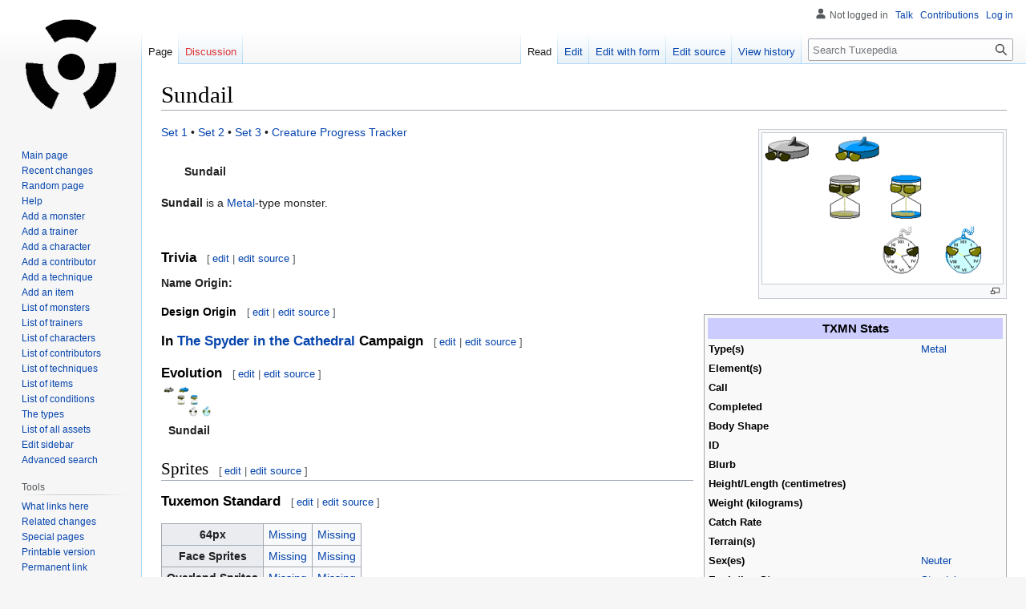

--- FILE ---
content_type: text/html; charset=UTF-8
request_url: https://wiki.tuxemon.org/Sundail
body_size: 10990
content:
<!DOCTYPE html>
<html class="client-nojs" lang="en" dir="ltr">
<head>
<meta charset="UTF-8"/>
<title>Sundail - Tuxepedia</title>
<script>document.documentElement.className="client-js";RLCONF={"wgBreakFrames":!1,"wgSeparatorTransformTable":["",""],"wgDigitTransformTable":["",""],"wgDefaultDateFormat":"dmy","wgMonthNames":["","January","February","March","April","May","June","July","August","September","October","November","December"],"wgRequestId":"7f7626161c6a237af890a963","wgCSPNonce":!1,"wgCanonicalNamespace":"","wgCanonicalSpecialPageName":!1,"wgNamespaceNumber":0,"wgPageName":"Sundail","wgTitle":"Sundail","wgCurRevisionId":22113,"wgRevisionId":22113,"wgArticleId":3540,"wgIsArticle":!0,"wgIsRedirect":!1,"wgAction":"view","wgUserName":null,"wgUserGroups":["*"],"wgCategories":["Monster","Sundail","Metal","Neuter","Standalone","MobocraticEgoist"],"wgPageContentLanguage":"en","wgPageContentModel":"wikitext","wgRelevantPageName":"Sundail","wgRelevantArticleId":3540,"wgIsProbablyEditable":!0,"wgRelevantPageIsProbablyEditable":!0,"wgRestrictionEdit":[],"wgRestrictionMove":[],"wgVisualEditor":{
"pageLanguageCode":"en","pageLanguageDir":"ltr","pageVariantFallbacks":"en"},"wgPageFormsTargetName":null,"wgPageFormsAutocompleteValues":[],"wgPageFormsAutocompleteOnAllChars":!1,"wgPageFormsFieldProperties":[],"wgPageFormsCargoFields":[],"wgPageFormsDependentFields":[],"wgPageFormsCalendarValues":[],"wgPageFormsCalendarParams":[],"wgPageFormsCalendarHTML":null,"wgPageFormsGridValues":[],"wgPageFormsGridParams":[],"wgPageFormsContLangYes":null,"wgPageFormsContLangNo":null,"wgPageFormsContLangMonths":[],"wgPageFormsHeightForMinimizingInstances":800,"wgPageFormsShowOnSelect":[],"wgPageFormsScriptPath":"/extensions/PageForms","edgValues":[],"wgPageFormsEDSettings":null,"wgAmericanDates":!1,"wgEditSubmitButtonLabelPublish":!1};RLSTATE={"site.styles":"ready","noscript":"ready","user.styles":"ready","user":"ready","user.options":"loading","skins.vector.styles.legacy":"ready","ext.visualEditor.desktopArticleTarget.noscript":"ready","ext.smw.style":"ready","ext.smw.tooltip.styles":
"ready"};RLPAGEMODULES=["ext.smw.style","ext.smw.tooltips","smw.entityexaminer","site","mediawiki.page.ready","skins.vector.legacy.js","ext.visualEditor.desktopArticleTarget.init","ext.visualEditor.targetLoader"];</script>
<script>(RLQ=window.RLQ||[]).push(function(){mw.loader.implement("user.options@1hzgi",function($,jQuery,require,module){/*@nomin*/mw.user.tokens.set({"patrolToken":"+\\","watchToken":"+\\","csrfToken":"+\\"});
});});</script>
<link rel="stylesheet" href="/load.php?lang=en&amp;modules=ext.smw.style%7Cext.smw.tooltip.styles&amp;only=styles&amp;skin=vector"/>
<link rel="stylesheet" href="/load.php?lang=en&amp;modules=ext.visualEditor.desktopArticleTarget.noscript%7Cskins.vector.styles.legacy&amp;only=styles&amp;skin=vector"/>
<script async="" src="/load.php?lang=en&amp;modules=startup&amp;only=scripts&amp;raw=1&amp;skin=vector"></script>
<style>#mw-indicator-mw-helplink {display:none;}</style>
<meta name="ResourceLoaderDynamicStyles" content=""/>
<link rel="stylesheet" href="/load.php?lang=en&amp;modules=site.styles&amp;only=styles&amp;skin=vector"/>
<meta name="generator" content="MediaWiki 1.37.2"/>
<meta name="format-detection" content="telephone=no"/>
<link rel="alternate" type="application/rdf+xml" title="Sundail" href="/index.php?title=Special:ExportRDF/Sundail&amp;xmlmime=rdf"/>
<link rel="alternate" type="application/x-wiki" title="Edit" href="/index.php?title=Sundail&amp;action=edit"/>
<link rel="edit" title="Edit" href="/index.php?title=Sundail&amp;action=edit"/>
<link rel="shortcut icon" href="/favicon.ico"/>
<link rel="search" type="application/opensearchdescription+xml" href="/opensearch_desc.php" title="Tuxepedia (en)"/>
<link rel="EditURI" type="application/rsd+xml" href="https://wiki.tuxemon.org/api.php?action=rsd"/>
<link rel="license" href="https://creativecommons.org/licenses/by-sa/3.0/"/>
</head>
<body class="mediawiki ltr sitedir-ltr mw-hide-empty-elt ns-0 ns-subject mw-editable page-Sundail rootpage-Sundail skin-vector action-view skin-vector-legacy approvedRevs-noapprovedrev"><div id="mw-page-base" class="noprint"></div>
<div id="mw-head-base" class="noprint"></div>
<div id="content" class="mw-body" role="main">
	<a id="top"></a>
	<div id="siteNotice"></div>
	<div class="mw-indicators">
	<div id="mw-indicator-smw-entity-examiner" class="mw-indicator"><div class="smw-entity-examiner smw-indicator-vertical-bar-loader" data-subject="Sundail#0##" data-dir="ltr" data-uselang="" title="Running an examiner in the background"></div></div>
	</div>
	<h1 id="firstHeading" class="firstHeading" >Sundail</h1>
	<div id="bodyContent" class="vector-body">
		<div id="siteSub" class="noprint">From Tuxepedia</div>
		<div id="contentSub"></div>
		<div id="contentSub2"></div>
		
		<div id="jump-to-nav"></div>
		<a class="mw-jump-link" href="#mw-head">Jump to navigation</a>
		<a class="mw-jump-link" href="#searchInput">Jump to search</a>
		<div id="mw-content-text" class="mw-body-content mw-content-ltr" lang="en" dir="ltr"><div class="mw-parser-output"><div class="thumb tright"><div class="thumbinner" style="width:302px;"><a href="/File:Hourglas.png" class="image"><img alt="Hourglas.png" src="/images/thumb/4/4e/Hourglas.png/300px-Hourglas.png" decoding="async" width="300" height="188" class="thumbimage" srcset="/images/4/4e/Hourglas.png 1.5x" /></a>  <div class="thumbcaption"><div class="magnify"><a href="/File:Hourglas.png" class="internal" title="Enlarge"></a></div></div></div></div>
<table style="width: 30em; font-size: 90%; border: 1px solid #aaaaaa; background-color: #f9f9f9; color: black; margin-bottom: 0.5em; margin-left: 1em; padding: 0.2em; float: right; clear: right; text-align:left;">
<tbody><tr>
<th style="text-align: center; background-color:#ccccff;" colspan="2"><span style="font-size: larger;">TXMN Stats</span>
</th></tr>
<tr>
<th>Type(s)
</th>
<td><a href="/Metal" title="Metal">Metal</a>
</td></tr>
<tr>
<th>Element(s)
</th>
<td>
</td></tr>
<tr>
<th>Call
</th>
<td>
</td></tr>
<tr>
<th>Completed
</th>
<td>
</td></tr>
<tr>
<th>Body Shape
</th>
<td>
</td></tr>
<tr>
<th>ID
</th>
<td>
</td></tr>
<tr>
<th>Blurb
</th>
<td>
</td></tr>
<tr>
<th>Height/Length (centimetres)
</th>
<td>
</td></tr>
<tr>
<th>Weight (kilograms)
</th>
<td>
</td></tr>
<tr>
<th>Catch Rate
</th>
<td>
</td></tr>
<tr>
<th>Terrain(s)
</th>
<td>
</td></tr>
<tr>
<th>Sex(es)
</th>
<td><a href="/Neuter" title="Neuter">Neuter</a>
</td></tr>
<tr>
<th>Evolution Stage
</th>
<td><a href="/Standalone" title="Standalone">Standalone</a>
</td></tr>
<tr>
<th><a href="/Tags" title="Tags">Tags</a>
</th>
<td>
</td></tr>
<tr>
<th>Fusion Name First Part
</th>
<td>
</td></tr>
<tr>
<th>Fusion Name Second Part
</th>
<td>-
</td></tr></tbody></table>
<p><a href="/Set_1" title="Set 1">Set 1</a> • <a href="/Set_2" title="Set 2">Set 2</a> • <a href="/Set_3" title="Set 3">Set 3</a> • <a href="/Creature_Progress_Tracker" title="Creature Progress Tracker">Creature Progress Tracker</a>
</p>
<table>
<tbody><tr>



<td>
<p style="font-weight: bold;"><span style="display: inline-block;"> </span><span id="cf3" style="display: inline-block;"></span><span style="display: inline-block;"> Sundail</span></p> 
</td>



</tr></tbody></table>
<p><b>Sundail</b> is a <a href="/Metal" title="Metal">Metal</a>-type monster.  
</p><p><br />
</p>
<h3><span class="mw-headline" id="Trivia">Trivia</span><span class="mw-editsection"><span class="mw-editsection-bracket">[</span><a href="/index.php?title=Template:Monster&amp;action=edit&amp;section=T-1" title="Edit section: ">edit source</a><span class="mw-editsection-bracket">]</span></span></h3>
<p><b>Name Origin:</b> 
</p>
<h4><span class="mw-headline" id="Design_Origin">Design Origin</span><span class="mw-editsection"><span class="mw-editsection-bracket">[</span><a href="/index.php?title=Template:Monster&amp;action=edit&amp;section=T-2" title="Edit section: ">edit source</a><span class="mw-editsection-bracket">]</span></span></h4>
<h3><span class="mw-headline" id="In_The_Spyder_in_the_Cathedral_Campaign">In <a href="/The_Spyder_in_the_Cathedral" title="The Spyder in the Cathedral">The Spyder in the Cathedral</a> Campaign</span><span class="mw-editsection"><span class="mw-editsection-bracket">[</span><a href="/index.php?title=Template:Monster&amp;action=edit&amp;section=T-3" title="Edit section: ">edit source</a><span class="mw-editsection-bracket">]</span></span></h3>
<h3><span class="mw-headline" id="Evolution">Evolution</span><span class="mw-editsection"><span class="mw-editsection-bracket">[</span><a href="/index.php?title=Template:Monster&amp;action=edit&amp;section=T-4" title="Edit section: ">edit source</a><span class="mw-editsection-bracket">]</span></span></h3>
<table class="invisitable">
<tbody><tr>


<td><a href="/File:Hourglas.png" class="image"><img alt="Hourglas.png" src="/images/thumb/4/4e/Hourglas.png/64px-Hourglas.png" decoding="async" width="64" height="40" srcset="/images/thumb/4/4e/Hourglas.png/96px-Hourglas.png 1.5x, /images/thumb/4/4e/Hourglas.png/128px-Hourglas.png 2x" /></a>
</td>

</tr>

<tr>


<td><b>Sundail</b></td>
</tr></tbody></table>
<h2><span class="mw-headline" id="Sprites">Sprites</span><span class="mw-editsection"><span class="mw-editsection-bracket">[</span><a href="/index.php?title=Template:Monster&amp;action=edit&amp;section=T-5" title="Edit section: ">edit source</a><span class="mw-editsection-bracket">]</span></span></h2>
<h3><span class="mw-headline" id="Tuxemon_Standard">Tuxemon Standard</span><span class="mw-editsection"><span class="mw-editsection-bracket">[</span><a href="/index.php?title=Template:Monster&amp;action=edit&amp;section=T-6" title="Edit section: ">edit source</a><span class="mw-editsection-bracket">]</span></span></h3>
<table class="wikitable">
<tbody><tr>
<th>64px
</th>
<td><a href="/Missing" title="Missing">Missing</a>
</td>
<td><a href="/Missing" title="Missing">Missing</a>
</td></tr>
<tr>
<th>Face Sprites
</th>
<td><a href="/Missing" title="Missing">Missing</a>
</td>
<td><a href="/Missing" title="Missing">Missing</a>
</td></tr>
<tr>
<th>Overland Sprites
</th>
<td><a href="/Missing" title="Missing">Missing</a>
</td>
<td><a href="/Missing" title="Missing">Missing</a>
</td></tr></tbody></table>
<h3><span class="mw-headline" id="Other_Standards">Other Standards</span><span class="mw-editsection"><span class="mw-editsection-bracket">[</span><a href="/index.php?title=Template:Monster&amp;action=edit&amp;section=T-7" title="Edit section: ">edit source</a><span class="mw-editsection-bracket">]</span></span></h3>
<table class="wikitable">
<tbody><tr>
<th>48px
</th>
<td><a href="/Missing" title="Missing">Missing</a>
</td>
<td><a href="/Missing" title="Missing">Missing</a>
</td></tr>
<tr>
<th>56px
</th>
<td><a href="/Missing" title="Missing">Missing</a>
</td>
<td><a href="/Missing" title="Missing">Missing</a>
</td></tr>
<tr>
<th>80px
</th>
<td><a href="/Missing" title="Missing">Missing</a>
</td>
<td><a href="/Missing" title="Missing">Missing</a>
</td></tr>
<tr>
<th>Menu Sprites (32px)
</th>
<td><a href="/Missing" title="Missing">Missing</a>
</td>
<td><a href="/Missing" title="Missing">Missing</a>
</td></tr>
<tr>
<th>Menu Sprites (24px)
</th>
<td><a href="/Missing" title="Missing">Missing</a>
</td>
<td><a href="/Missing" title="Missing">Missing</a>
</td></tr>
<tr>
<th>Menu Sprites (16px)
</th>
<td><a href="/Missing" title="Missing">Missing</a>
</td>
<td><a href="/Missing" title="Missing">Missing</a>
</td></tr></tbody></table>
<p><a href="/Missing" title="Missing">Missing</a>
</p><p><br /> 
</p>
<h2><span class="mw-headline" id="Contributors">Contributors</span><span class="mw-editsection"><span class="mw-editsection-bracket">[</span><a href="/index.php?title=Template:Monster&amp;action=edit&amp;section=T-8" title="Edit section: ">edit source</a><span class="mw-editsection-bracket">]</span></span></h2>
<p><strong>First Appeared:</strong> <a rel="nofollow" class="external autonumber" href="https://www.reddit.com/r/Tuxemon/comments/51yber/timekeeper_family_sundail_andglass_anolog/">[1]</a>
</p><p><a href="/MobocraticEgoist" title="MobocraticEgoist">MobocraticEgoist</a>
</p><p><br />
</p>
<h2><span class="mw-headline" id="Variations">Variations</span><span class="mw-editsection"><span class="mw-editsection-bracket">[</span><a href="/index.php?title=Template:Monster&amp;action=edit&amp;section=T-9" title="Edit section: ">edit source</a><span class="mw-editsection-bracket">]</span></span></h2>
<h2><span class="mw-headline" id="In_other_languages">In other languages</span><span class="mw-editsection"><span class="mw-editsection-bracket">[</span><a href="/index.php?title=Template:Monster&amp;action=edit&amp;section=T-10" title="Edit section: ">edit source</a><span class="mw-editsection-bracket">]</span></span></h2>
<table class="formtable">
<tbody><tr>
<th>Language
</th>
<td>Name
</td>
<td>Category
</td>
<td>Blurb
</td></tr>
<tr>
<th>Spanish
</th>
<td>
</td>
<td>
</td>
<td>
</td></tr>
<tr>
<th>German
</th>
<td>
</td>
<td>
</td>
<td>
</td></tr>
<tr>
<th>French
</th>
<td>
</td>
<td>
</td>
<td>
</td></tr>
<tr>
<th>Portuguese
</th>
<td>
</td>
<td>
</td>
<td>
</td></tr></tbody></table>
<ul><li>Sundail evolves into <a href="/index.php?title=Andglass&amp;action=edit&amp;redlink=1" class="new" title="Andglass (page does not exist)">Andglass</a> at </li></ul>
<!-- 
NewPP limit report
Cached time: 20260130165631
Cache expiry: 86400
Reduced expiry: false
Complications: []
[SMW] In‐text annotation parser time: 0.063 seconds
CPU time usage: 0.188 seconds
Real time usage: 0.286 seconds
Preprocessor visited node count: 324/1000000
Post‐expand include size: 4867/2097152 bytes
Template argument size: 276/2097152 bytes
Highest expansion depth: 5/40
Expensive parser function count: 0/100
Unstrip recursion depth: 0/20
Unstrip post‐expand size: 0/5000000 bytes
-->
<!--
Transclusion expansion time report (%,ms,calls,template)
100.00%  175.791      1 -total
 98.13%  172.498      1 Template:Monster
  1.78%    3.131      1 Template:Evolutions
-->

<!-- Saved in parser cache with key tuxepedia:pcache:idhash:3540-0!dateformat=default and timestamp 20260130165631 and revision id 22113. Serialized with JSON.
 -->
</div>
<div class="printfooter">Retrieved from "<a dir="ltr" href="https://wiki.tuxemon.org/index.php?title=Sundail&amp;oldid=22113">https://wiki.tuxemon.org/index.php?title=Sundail&amp;oldid=22113</a>"</div></div>
		<div id="catlinks" class="catlinks" data-mw="interface"><div id="mw-normal-catlinks" class="mw-normal-catlinks"><a href="/Special:Categories" title="Special:Categories">Categories</a>: <ul><li><a href="/Category:Monster" title="Category:Monster">Monster</a></li><li><a href="/index.php?title=Category:Sundail&amp;action=edit&amp;redlink=1" class="new" title="Category:Sundail (page does not exist)">Sundail</a></li><li><a href="/index.php?title=Category:Metal&amp;action=edit&amp;redlink=1" class="new" title="Category:Metal (page does not exist)">Metal</a></li><li><a href="/index.php?title=Category:Neuter&amp;action=edit&amp;redlink=1" class="new" title="Category:Neuter (page does not exist)">Neuter</a></li><li><a href="/index.php?title=Category:Standalone&amp;action=edit&amp;redlink=1" class="new" title="Category:Standalone (page does not exist)">Standalone</a></li><li><a href="/index.php?title=Category:MobocraticEgoist&amp;action=edit&amp;redlink=1" class="new" title="Category:MobocraticEgoist (page does not exist)">MobocraticEgoist</a></li></ul></div></div>
	</div>
</div>

<div id="mw-navigation">
	<h2>Navigation menu</h2>
	<div id="mw-head">
		<nav id="p-personal" class="mw-portlet mw-portlet-personal vector-user-menu-legacy vector-menu" aria-labelledby="p-personal-label" role="navigation" 
	 >
	<h3 id="p-personal-label" class="vector-menu-heading"> <span>Personal tools</span>
	</h3>
	<div class="vector-menu-content">
		
		<ul class="vector-menu-content-list"><li id="pt-anonuserpage" class="mw-list-item">Not logged in</li><li id="pt-anontalk" class="mw-list-item"><a href="/Special:MyTalk" title="Discussion about edits from this IP address [n]" accesskey="n">Talk</a></li><li id="pt-anoncontribs" class="mw-list-item"><a href="/Special:MyContributions" title="A list of edits made from this IP address [y]" accesskey="y">Contributions</a></li><li id="pt-login" class="mw-list-item"><a href="/index.php?title=Special:UserLogin&amp;returnto=Sundail" title="You are encouraged to log in; however, it is not mandatory [o]" accesskey="o">Log in</a></li></ul>
		
	</div>
</nav>

		<div id="left-navigation">
			<nav id="p-namespaces" class="mw-portlet mw-portlet-namespaces vector-menu vector-menu-tabs" aria-labelledby="p-namespaces-label" role="navigation" 
	 >
	<h3 id="p-namespaces-label" class="vector-menu-heading"> <span>Namespaces</span>
	</h3>
	<div class="vector-menu-content">
		
		<ul class="vector-menu-content-list"><li id="ca-nstab-main" class="selected mw-list-item"><a href="/Sundail" title="View the content page [c]" accesskey="c">Page</a></li><li id="ca-talk" class="new mw-list-item"><a href="/index.php?title=Talk:Sundail&amp;action=edit&amp;redlink=1" rel="discussion" title="Discussion about the content page (page does not exist) [t]" accesskey="t">Discussion</a></li></ul>
		
	</div>
</nav>

			<nav id="p-variants" class="mw-portlet mw-portlet-variants emptyPortlet vector-menu-dropdown-noicon vector-menu vector-menu-dropdown" aria-labelledby="p-variants-label" role="navigation" 
	 >
	<input type="checkbox"
		id="p-variants-checkbox"
		role="button"
		aria-haspopup="true"
		data-event-name="ui.dropdown-p-variants"
		class=" vector-menu-checkbox" aria-labelledby="p-variants-label" />
	<h3 id="p-variants-label" class="vector-menu-heading"> <span>Variants</span>
			<span class="vector-menu-checkbox-expanded">expanded</span>
			<span class="vector-menu-checkbox-collapsed">collapsed</span>
	</h3>
	<div class="vector-menu-content">
		
		<ul class="vector-menu-content-list"></ul>
		
	</div>
</nav>

		</div>
		<div id="right-navigation">
			<nav id="p-views" class="mw-portlet mw-portlet-views vector-menu vector-menu-tabs" aria-labelledby="p-views-label" role="navigation" 
	 >
	<h3 id="p-views-label" class="vector-menu-heading"> <span>Views</span>
	</h3>
	<div class="vector-menu-content">
		
		<ul class="vector-menu-content-list"><li id="ca-view" class="selected mw-list-item"><a href="/Sundail">Read</a></li><li id="ca-ve-edit" class="mw-list-item"><a href="/index.php?title=Sundail&amp;veaction=edit" title="Edit this page [v]" accesskey="v">Edit</a></li><li id="ca-formedit" class="mw-list-item"><a href="/index.php?title=Sundail&amp;action=formedit" title="Edit this page with a form [&amp;]" accesskey="&amp;">Edit with form</a></li><li id="ca-edit" class="collapsible mw-list-item"><a href="/index.php?title=Sundail&amp;action=edit" title="Edit this page [e]" accesskey="e">Edit source</a></li><li id="ca-history" class="mw-list-item"><a href="/index.php?title=Sundail&amp;action=history" title="Past revisions of this page [h]" accesskey="h">View history</a></li></ul>
		
	</div>
</nav>

			<nav id="p-cactions" class="mw-portlet mw-portlet-cactions emptyPortlet vector-menu-dropdown-noicon vector-menu vector-menu-dropdown" aria-labelledby="p-cactions-label" role="navigation"  title="More options"
	 >
	<input type="checkbox"
		id="p-cactions-checkbox"
		role="button"
		aria-haspopup="true"
		data-event-name="ui.dropdown-p-cactions"
		class=" vector-menu-checkbox" aria-labelledby="p-cactions-label" />
	<h3 id="p-cactions-label" class="vector-menu-heading"> <span>More</span>
			<span class="vector-menu-checkbox-expanded">expanded</span>
			<span class="vector-menu-checkbox-collapsed">collapsed</span>
	</h3>
	<div class="vector-menu-content">
		
		<ul class="vector-menu-content-list"></ul>
		
	</div>
</nav>

			<div id="p-search" role="search" class="vector-search-box">
	<div>
		<h3 >
			<label for="searchInput">Search</label>
		</h3>
		<form action="/index.php" id="searchform">
			<div id="simpleSearch" data-search-loc="header-navigation">
				<input type="search" name="search" placeholder="Search Tuxepedia" autocapitalize="sentences" title="Search Tuxepedia [f]" accesskey="f" id="searchInput"/>
				<input type="hidden" name="title" value="Special:Search"/>
				<input type="submit" name="fulltext" value="Search" title="Search the pages for this text" id="mw-searchButton" class="searchButton mw-fallbackSearchButton"/>
				<input type="submit" name="go" value="Go" title="Go to a page with this exact name if it exists" id="searchButton" class="searchButton"/>
			</div>
		</form>
	</div>
</div>

		</div>
	</div>
	
<div id="mw-panel">
	<div id="p-logo" role="banner">
		<a class="mw-wiki-logo" href="/Main_Page"
			title="Visit the main page"></a>
	</div>
	<nav id="p-navigation" class="mw-portlet mw-portlet-navigation vector-menu vector-menu-portal portal" aria-labelledby="p-navigation-label" role="navigation" 
	 >
	<h3 id="p-navigation-label" class="vector-menu-heading"> <span>Navigation</span>
	</h3>
	<div class="vector-menu-content">
		
		<ul class="vector-menu-content-list"><li id="n-mainpage-description" class="mw-list-item"><a href="/Main_Page" title="Visit the main page [z]" accesskey="z">Main page</a></li><li id="n-recentchanges" class="mw-list-item"><a href="/Special:RecentChanges" title="A list of recent changes in the wiki [r]" accesskey="r">Recent changes</a></li><li id="n-randompage" class="mw-list-item"><a href="/Special:Random" title="Load a random page [x]" accesskey="x">Random page</a></li><li id="n-help" class="mw-list-item"><a href="https://www.mediawiki.org/wiki/Special:MyLanguage/Help:Contents" title="The place to find out">Help</a></li><li id="n-Add-a-monster" class="mw-list-item"><a href="/Form:Monster">Add a monster</a></li><li id="n-Add-a-trainer" class="mw-list-item"><a href="/Form:Trainer">Add a trainer</a></li><li id="n-Add-a-character" class="mw-list-item"><a href="/Form:Character">Add a character</a></li><li id="n-Add-a-contributor" class="mw-list-item"><a href="/Form:Contributor">Add a contributor</a></li><li id="n-Add-a-technique" class="mw-list-item"><a href="/Form:Technique">Add a technique</a></li><li id="n-Add-an-item" class="mw-list-item"><a href="/Form:Item">Add an item</a></li><li id="n-List-of-monsters" class="mw-list-item"><a href="/Category:Monster">List of monsters</a></li><li id="n-List-of-trainers" class="mw-list-item"><a href="/Category:Trainer">List of trainers</a></li><li id="n-List-of-characters" class="mw-list-item"><a href="/Category:Character">List of characters</a></li><li id="n-List-of-contributors" class="mw-list-item"><a href="/Category:Contributor">List of contributors</a></li><li id="n-List-of-techniques" class="mw-list-item"><a href="/Category:Technique">List of techniques</a></li><li id="n-List-of-items" class="mw-list-item"><a href="/Category:Item">List of items</a></li><li id="n-List-of-conditions" class="mw-list-item"><a href="/Category:Condition">List of conditions</a></li><li id="n-The-types" class="mw-list-item"><a href="/Category:Type">The types</a></li><li id="n-List-of-all-assets" class="mw-list-item"><a href="/Special:ListFiles">List of all assets</a></li><li id="n-Edit-sidebar" class="mw-list-item"><a href="/MediaWiki:Sidebar">Edit sidebar</a></li><li id="n-Advanced-search" class="mw-list-item"><a href="/Special:Ask">Advanced search</a></li></ul>
		
	</div>
</nav>

	<nav id="p-tb" class="mw-portlet mw-portlet-tb vector-menu vector-menu-portal portal" aria-labelledby="p-tb-label" role="navigation" 
	 >
	<h3 id="p-tb-label" class="vector-menu-heading"> <span>Tools</span>
	</h3>
	<div class="vector-menu-content">
		
		<ul class="vector-menu-content-list"><li id="t-whatlinkshere" class="mw-list-item"><a href="/Special:WhatLinksHere/Sundail" title="A list of all wiki pages that link here [j]" accesskey="j">What links here</a></li><li id="t-recentchangeslinked" class="mw-list-item"><a href="/Special:RecentChangesLinked/Sundail" rel="nofollow" title="Recent changes in pages linked from this page [k]" accesskey="k">Related changes</a></li><li id="t-specialpages" class="mw-list-item"><a href="/Special:SpecialPages" title="A list of all special pages [q]" accesskey="q">Special pages</a></li><li id="t-print" class="mw-list-item"><a href="javascript:print();" rel="alternate" title="Printable version of this page [p]" accesskey="p">Printable version</a></li><li id="t-permalink" class="mw-list-item"><a href="/index.php?title=Sundail&amp;oldid=22113" title="Permanent link to this revision of the page">Permanent link</a></li><li id="t-info" class="mw-list-item"><a href="/index.php?title=Sundail&amp;action=info" title="More information about this page">Page information</a></li><li id="t-smwbrowselink" class="mw-list-item"><a href="/Special:Browse/:Sundail" rel="search">Browse properties</a></li></ul>
		
	</div>
</nav>

	
</div>

</div>
<footer id="footer" class="mw-footer" role="contentinfo" >
	<ul id="footer-info" >
	<li id="footer-info-lastmod"> This page was last edited on 24 January 2023, at 18:28.</li>
	<li id="footer-info-copyright">Content is available under <a class="external" rel="nofollow" href="https://creativecommons.org/licenses/by-sa/3.0/">Creative Commons Attribution-ShareAlike</a> unless otherwise noted.</li>
</ul>

	<ul id="footer-places" >
	<li id="footer-places-privacy"><a href="/Tuxepedia:Privacy_policy" title="Tuxepedia:Privacy policy">Privacy policy</a></li>
	<li id="footer-places-about"><a href="/Tuxepedia:About" title="Tuxepedia:About">About Tuxepedia</a></li>
	<li id="footer-places-disclaimer"><a href="/Tuxepedia:General_disclaimer" title="Tuxepedia:General disclaimer">Disclaimers</a></li>
</ul>

	<ul id="footer-icons" class="noprint">
	<li id="footer-copyrightico"><a href="https://creativecommons.org/licenses/by-sa/3.0/"><img src="/resources/assets/licenses/cc-by-sa.png" alt="Creative Commons Attribution-ShareAlike" width="88" height="31" loading="lazy"/></a></li>
	<li id="footer-poweredbyico"><a href="https://www.mediawiki.org/"><img src="/resources/assets/poweredby_mediawiki_88x31.png" alt="Powered by MediaWiki" srcset="/resources/assets/poweredby_mediawiki_132x47.png 1.5x, /resources/assets/poweredby_mediawiki_176x62.png 2x" width="88" height="31" loading="lazy"/></a><a href="https://www.semantic-mediawiki.org/wiki/Semantic_MediaWiki"><img src="[data-uri]" alt="Powered by Semantic MediaWiki" class="smw-footer" width="88" height="31" loading="lazy"/></a></li>
</ul>

</footer>


<script>(RLQ=window.RLQ||[]).push(function(){mw.config.set({"wgPageParseReport":{"smw":{"limitreport-intext-parsertime":0.063},"limitreport":{"cputime":"0.188","walltime":"0.286","ppvisitednodes":{"value":324,"limit":1000000},"postexpandincludesize":{"value":4867,"limit":2097152},"templateargumentsize":{"value":276,"limit":2097152},"expansiondepth":{"value":5,"limit":40},"expensivefunctioncount":{"value":0,"limit":100},"unstrip-depth":{"value":0,"limit":20},"unstrip-size":{"value":0,"limit":5000000},"timingprofile":["100.00%  175.791      1 -total"," 98.13%  172.498      1 Template:Monster","  1.78%    3.131      1 Template:Evolutions"]},"cachereport":{"timestamp":"20260130165631","ttl":86400,"transientcontent":false}}});mw.config.set({"wgBackendResponseTime":641});});</script>
</body></html>